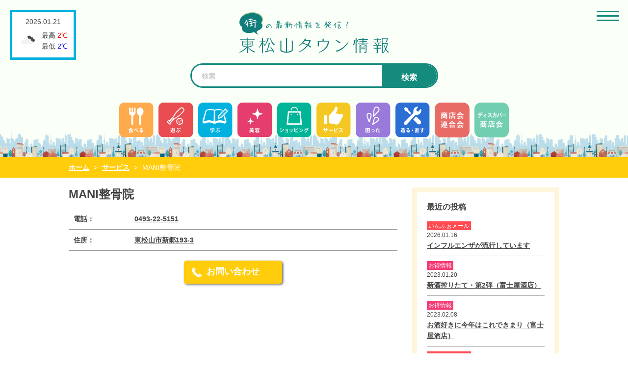

--- FILE ---
content_type: text/html; charset=UTF-8
request_url: https://town355.jp/store/5786/
body_size: 7464
content:

<!DOCTYPE html>
<html lang="ja" dir="ltr">
<head>
<meta charset="utf-8">
<meta http-equiv="X-UA-Compatible" content="IE=edge">
<!--[if IE]>
<meta http-equiv="X-UA-Compatible" content="IE=edge">
<![endif]-->
<script type="text/javascript">
var isSP = (window.navigator.userAgent.indexOf('iPhone') > 0) || (window.navigator.userAgent.indexOf('iPod') > 0) || (window.navigator.userAgent.indexOf('Android') > 0);
var isTate = (window.innerHeight > window.innerWidth);
if (isSP) {//スマホ
if (isTate){//縦向き（ポートレート時）
document.write('<meta name="viewport" content="width=device-width, initial-scale=1.0, minimum-scale=1.0, maximum-scale=1.0, user-scalable=yes">');
} else {//横向き
document.write('<meta name="viewport" content="width=767, user-scalable=yes">');
}
}else{//非スマホ
var ua = navigator.userAgent

// タブレット端末かどうか
var sp = (ua.indexOf('iPhone') > 0 || ua.indexOf('Android') > 0 && ua.indexOf('Mobile') > 0)
var tab = (!sp && (ua.indexOf('iPad') > 0 || ua.indexOf('Android') > 0))

// タブレット端末でのみ、PC向けデザインの最小幅を、viewportの最小幅に設定
if (tab) new ViewportExtra(1024);
}
</script>
		
<meta name="format-detection" content="telephone=no">
<title>
  MANI整骨院 ｜ 東松山タウン情報
</title>
<meta name="description" content="">
<meta name="keywords" content="">
<link href='https://fonts.googleapis.com/css?family=Josefin+Sans' rel='stylesheet'>
<link rel="shortcut icon" href="https://town355.jp/wp-content/themes/town/images/common/favicon.ico">
<link rel="shortcut icon" href="https://town355.jp/wp-content/themes/town/images/common/favicon.png">
<link rel="apple-touch-icon-precomposed" href="https://town355.jp/wp-content/themes/town/images/common/apple-touch-icon-precomposed.png">

<link rel="stylesheet" href="https://town355.jp/wp-content/themes/town/style.css">

<link rel="stylesheet" href="https://town355.jp/wp-content/themes/town/css/bootstrap.css">
<link rel="stylesheet" href="https://town355.jp/wp-content/themes/town/css/all.css">
<link rel="stylesheet" href="https://town355.jp/wp-content/themes/town/css/menu.css">
<link rel="stylesheet" href="https://town355.jp/wp-content/themes/town/css/author.css?1">
<link rel="stylesheet" href="https://town355.jp/wp-content/themes/town/css/revision.css?1">
<link rel="stylesheet" href="https://town355.jp/wp-content/themes/town/css/jquery.simpleTicker.css">
<link rel="stylesheet" href="https://town355.jp/wp-content/themes/town/css/freezeframe_styles.css">
<link href="https://fonts.googleapis.com/css?family=Open+Sans:400,800" rel="stylesheet">


<script src="https://ajax.googleapis.com/ajax/libs/jquery/3.3.1/jquery.min.js"></script>
<script src="https://town355.jp/wp-content/themes/town/js/fitie.js"></script>

<meta name='robots' content='max-image-preview:large' />
<link rel='dns-prefetch' href='//webfonts.xserver.jp' />
<script type="text/javascript">
window._wpemojiSettings = {"baseUrl":"https:\/\/s.w.org\/images\/core\/emoji\/14.0.0\/72x72\/","ext":".png","svgUrl":"https:\/\/s.w.org\/images\/core\/emoji\/14.0.0\/svg\/","svgExt":".svg","source":{"concatemoji":"https:\/\/town355.jp\/wp-includes\/js\/wp-emoji-release.min.js?ver=6.1.9"}};
/*! This file is auto-generated */
!function(e,a,t){var n,r,o,i=a.createElement("canvas"),p=i.getContext&&i.getContext("2d");function s(e,t){var a=String.fromCharCode,e=(p.clearRect(0,0,i.width,i.height),p.fillText(a.apply(this,e),0,0),i.toDataURL());return p.clearRect(0,0,i.width,i.height),p.fillText(a.apply(this,t),0,0),e===i.toDataURL()}function c(e){var t=a.createElement("script");t.src=e,t.defer=t.type="text/javascript",a.getElementsByTagName("head")[0].appendChild(t)}for(o=Array("flag","emoji"),t.supports={everything:!0,everythingExceptFlag:!0},r=0;r<o.length;r++)t.supports[o[r]]=function(e){if(p&&p.fillText)switch(p.textBaseline="top",p.font="600 32px Arial",e){case"flag":return s([127987,65039,8205,9895,65039],[127987,65039,8203,9895,65039])?!1:!s([55356,56826,55356,56819],[55356,56826,8203,55356,56819])&&!s([55356,57332,56128,56423,56128,56418,56128,56421,56128,56430,56128,56423,56128,56447],[55356,57332,8203,56128,56423,8203,56128,56418,8203,56128,56421,8203,56128,56430,8203,56128,56423,8203,56128,56447]);case"emoji":return!s([129777,127995,8205,129778,127999],[129777,127995,8203,129778,127999])}return!1}(o[r]),t.supports.everything=t.supports.everything&&t.supports[o[r]],"flag"!==o[r]&&(t.supports.everythingExceptFlag=t.supports.everythingExceptFlag&&t.supports[o[r]]);t.supports.everythingExceptFlag=t.supports.everythingExceptFlag&&!t.supports.flag,t.DOMReady=!1,t.readyCallback=function(){t.DOMReady=!0},t.supports.everything||(n=function(){t.readyCallback()},a.addEventListener?(a.addEventListener("DOMContentLoaded",n,!1),e.addEventListener("load",n,!1)):(e.attachEvent("onload",n),a.attachEvent("onreadystatechange",function(){"complete"===a.readyState&&t.readyCallback()})),(e=t.source||{}).concatemoji?c(e.concatemoji):e.wpemoji&&e.twemoji&&(c(e.twemoji),c(e.wpemoji)))}(window,document,window._wpemojiSettings);
</script>
<style type="text/css">
img.wp-smiley,
img.emoji {
	display: inline !important;
	border: none !important;
	box-shadow: none !important;
	height: 1em !important;
	width: 1em !important;
	margin: 0 0.07em !important;
	vertical-align: -0.1em !important;
	background: none !important;
	padding: 0 !important;
}
</style>
	<link rel='stylesheet' id='wp-block-library-css' href='https://town355.jp/wp-includes/css/dist/block-library/style.min.css?ver=6.1.9' type='text/css' media='all' />
<link rel='stylesheet' id='classic-theme-styles-css' href='https://town355.jp/wp-includes/css/classic-themes.min.css?ver=1' type='text/css' media='all' />
<style id='global-styles-inline-css' type='text/css'>
body{--wp--preset--color--black: #000000;--wp--preset--color--cyan-bluish-gray: #abb8c3;--wp--preset--color--white: #ffffff;--wp--preset--color--pale-pink: #f78da7;--wp--preset--color--vivid-red: #cf2e2e;--wp--preset--color--luminous-vivid-orange: #ff6900;--wp--preset--color--luminous-vivid-amber: #fcb900;--wp--preset--color--light-green-cyan: #7bdcb5;--wp--preset--color--vivid-green-cyan: #00d084;--wp--preset--color--pale-cyan-blue: #8ed1fc;--wp--preset--color--vivid-cyan-blue: #0693e3;--wp--preset--color--vivid-purple: #9b51e0;--wp--preset--gradient--vivid-cyan-blue-to-vivid-purple: linear-gradient(135deg,rgba(6,147,227,1) 0%,rgb(155,81,224) 100%);--wp--preset--gradient--light-green-cyan-to-vivid-green-cyan: linear-gradient(135deg,rgb(122,220,180) 0%,rgb(0,208,130) 100%);--wp--preset--gradient--luminous-vivid-amber-to-luminous-vivid-orange: linear-gradient(135deg,rgba(252,185,0,1) 0%,rgba(255,105,0,1) 100%);--wp--preset--gradient--luminous-vivid-orange-to-vivid-red: linear-gradient(135deg,rgba(255,105,0,1) 0%,rgb(207,46,46) 100%);--wp--preset--gradient--very-light-gray-to-cyan-bluish-gray: linear-gradient(135deg,rgb(238,238,238) 0%,rgb(169,184,195) 100%);--wp--preset--gradient--cool-to-warm-spectrum: linear-gradient(135deg,rgb(74,234,220) 0%,rgb(151,120,209) 20%,rgb(207,42,186) 40%,rgb(238,44,130) 60%,rgb(251,105,98) 80%,rgb(254,248,76) 100%);--wp--preset--gradient--blush-light-purple: linear-gradient(135deg,rgb(255,206,236) 0%,rgb(152,150,240) 100%);--wp--preset--gradient--blush-bordeaux: linear-gradient(135deg,rgb(254,205,165) 0%,rgb(254,45,45) 50%,rgb(107,0,62) 100%);--wp--preset--gradient--luminous-dusk: linear-gradient(135deg,rgb(255,203,112) 0%,rgb(199,81,192) 50%,rgb(65,88,208) 100%);--wp--preset--gradient--pale-ocean: linear-gradient(135deg,rgb(255,245,203) 0%,rgb(182,227,212) 50%,rgb(51,167,181) 100%);--wp--preset--gradient--electric-grass: linear-gradient(135deg,rgb(202,248,128) 0%,rgb(113,206,126) 100%);--wp--preset--gradient--midnight: linear-gradient(135deg,rgb(2,3,129) 0%,rgb(40,116,252) 100%);--wp--preset--duotone--dark-grayscale: url('#wp-duotone-dark-grayscale');--wp--preset--duotone--grayscale: url('#wp-duotone-grayscale');--wp--preset--duotone--purple-yellow: url('#wp-duotone-purple-yellow');--wp--preset--duotone--blue-red: url('#wp-duotone-blue-red');--wp--preset--duotone--midnight: url('#wp-duotone-midnight');--wp--preset--duotone--magenta-yellow: url('#wp-duotone-magenta-yellow');--wp--preset--duotone--purple-green: url('#wp-duotone-purple-green');--wp--preset--duotone--blue-orange: url('#wp-duotone-blue-orange');--wp--preset--font-size--small: 13px;--wp--preset--font-size--medium: 20px;--wp--preset--font-size--large: 36px;--wp--preset--font-size--x-large: 42px;--wp--preset--spacing--20: 0.44rem;--wp--preset--spacing--30: 0.67rem;--wp--preset--spacing--40: 1rem;--wp--preset--spacing--50: 1.5rem;--wp--preset--spacing--60: 2.25rem;--wp--preset--spacing--70: 3.38rem;--wp--preset--spacing--80: 5.06rem;}:where(.is-layout-flex){gap: 0.5em;}body .is-layout-flow > .alignleft{float: left;margin-inline-start: 0;margin-inline-end: 2em;}body .is-layout-flow > .alignright{float: right;margin-inline-start: 2em;margin-inline-end: 0;}body .is-layout-flow > .aligncenter{margin-left: auto !important;margin-right: auto !important;}body .is-layout-constrained > .alignleft{float: left;margin-inline-start: 0;margin-inline-end: 2em;}body .is-layout-constrained > .alignright{float: right;margin-inline-start: 2em;margin-inline-end: 0;}body .is-layout-constrained > .aligncenter{margin-left: auto !important;margin-right: auto !important;}body .is-layout-constrained > :where(:not(.alignleft):not(.alignright):not(.alignfull)){max-width: var(--wp--style--global--content-size);margin-left: auto !important;margin-right: auto !important;}body .is-layout-constrained > .alignwide{max-width: var(--wp--style--global--wide-size);}body .is-layout-flex{display: flex;}body .is-layout-flex{flex-wrap: wrap;align-items: center;}body .is-layout-flex > *{margin: 0;}:where(.wp-block-columns.is-layout-flex){gap: 2em;}.has-black-color{color: var(--wp--preset--color--black) !important;}.has-cyan-bluish-gray-color{color: var(--wp--preset--color--cyan-bluish-gray) !important;}.has-white-color{color: var(--wp--preset--color--white) !important;}.has-pale-pink-color{color: var(--wp--preset--color--pale-pink) !important;}.has-vivid-red-color{color: var(--wp--preset--color--vivid-red) !important;}.has-luminous-vivid-orange-color{color: var(--wp--preset--color--luminous-vivid-orange) !important;}.has-luminous-vivid-amber-color{color: var(--wp--preset--color--luminous-vivid-amber) !important;}.has-light-green-cyan-color{color: var(--wp--preset--color--light-green-cyan) !important;}.has-vivid-green-cyan-color{color: var(--wp--preset--color--vivid-green-cyan) !important;}.has-pale-cyan-blue-color{color: var(--wp--preset--color--pale-cyan-blue) !important;}.has-vivid-cyan-blue-color{color: var(--wp--preset--color--vivid-cyan-blue) !important;}.has-vivid-purple-color{color: var(--wp--preset--color--vivid-purple) !important;}.has-black-background-color{background-color: var(--wp--preset--color--black) !important;}.has-cyan-bluish-gray-background-color{background-color: var(--wp--preset--color--cyan-bluish-gray) !important;}.has-white-background-color{background-color: var(--wp--preset--color--white) !important;}.has-pale-pink-background-color{background-color: var(--wp--preset--color--pale-pink) !important;}.has-vivid-red-background-color{background-color: var(--wp--preset--color--vivid-red) !important;}.has-luminous-vivid-orange-background-color{background-color: var(--wp--preset--color--luminous-vivid-orange) !important;}.has-luminous-vivid-amber-background-color{background-color: var(--wp--preset--color--luminous-vivid-amber) !important;}.has-light-green-cyan-background-color{background-color: var(--wp--preset--color--light-green-cyan) !important;}.has-vivid-green-cyan-background-color{background-color: var(--wp--preset--color--vivid-green-cyan) !important;}.has-pale-cyan-blue-background-color{background-color: var(--wp--preset--color--pale-cyan-blue) !important;}.has-vivid-cyan-blue-background-color{background-color: var(--wp--preset--color--vivid-cyan-blue) !important;}.has-vivid-purple-background-color{background-color: var(--wp--preset--color--vivid-purple) !important;}.has-black-border-color{border-color: var(--wp--preset--color--black) !important;}.has-cyan-bluish-gray-border-color{border-color: var(--wp--preset--color--cyan-bluish-gray) !important;}.has-white-border-color{border-color: var(--wp--preset--color--white) !important;}.has-pale-pink-border-color{border-color: var(--wp--preset--color--pale-pink) !important;}.has-vivid-red-border-color{border-color: var(--wp--preset--color--vivid-red) !important;}.has-luminous-vivid-orange-border-color{border-color: var(--wp--preset--color--luminous-vivid-orange) !important;}.has-luminous-vivid-amber-border-color{border-color: var(--wp--preset--color--luminous-vivid-amber) !important;}.has-light-green-cyan-border-color{border-color: var(--wp--preset--color--light-green-cyan) !important;}.has-vivid-green-cyan-border-color{border-color: var(--wp--preset--color--vivid-green-cyan) !important;}.has-pale-cyan-blue-border-color{border-color: var(--wp--preset--color--pale-cyan-blue) !important;}.has-vivid-cyan-blue-border-color{border-color: var(--wp--preset--color--vivid-cyan-blue) !important;}.has-vivid-purple-border-color{border-color: var(--wp--preset--color--vivid-purple) !important;}.has-vivid-cyan-blue-to-vivid-purple-gradient-background{background: var(--wp--preset--gradient--vivid-cyan-blue-to-vivid-purple) !important;}.has-light-green-cyan-to-vivid-green-cyan-gradient-background{background: var(--wp--preset--gradient--light-green-cyan-to-vivid-green-cyan) !important;}.has-luminous-vivid-amber-to-luminous-vivid-orange-gradient-background{background: var(--wp--preset--gradient--luminous-vivid-amber-to-luminous-vivid-orange) !important;}.has-luminous-vivid-orange-to-vivid-red-gradient-background{background: var(--wp--preset--gradient--luminous-vivid-orange-to-vivid-red) !important;}.has-very-light-gray-to-cyan-bluish-gray-gradient-background{background: var(--wp--preset--gradient--very-light-gray-to-cyan-bluish-gray) !important;}.has-cool-to-warm-spectrum-gradient-background{background: var(--wp--preset--gradient--cool-to-warm-spectrum) !important;}.has-blush-light-purple-gradient-background{background: var(--wp--preset--gradient--blush-light-purple) !important;}.has-blush-bordeaux-gradient-background{background: var(--wp--preset--gradient--blush-bordeaux) !important;}.has-luminous-dusk-gradient-background{background: var(--wp--preset--gradient--luminous-dusk) !important;}.has-pale-ocean-gradient-background{background: var(--wp--preset--gradient--pale-ocean) !important;}.has-electric-grass-gradient-background{background: var(--wp--preset--gradient--electric-grass) !important;}.has-midnight-gradient-background{background: var(--wp--preset--gradient--midnight) !important;}.has-small-font-size{font-size: var(--wp--preset--font-size--small) !important;}.has-medium-font-size{font-size: var(--wp--preset--font-size--medium) !important;}.has-large-font-size{font-size: var(--wp--preset--font-size--large) !important;}.has-x-large-font-size{font-size: var(--wp--preset--font-size--x-large) !important;}
.wp-block-navigation a:where(:not(.wp-element-button)){color: inherit;}
:where(.wp-block-columns.is-layout-flex){gap: 2em;}
.wp-block-pullquote{font-size: 1.5em;line-height: 1.6;}
</style>
<link rel='stylesheet' id='contact-form-7-css' href='https://town355.jp/wp-content/plugins/contact-form-7/includes/css/styles.css?ver=5.7.7' type='text/css' media='all' />
<link rel='stylesheet' id='wp-pagenavi-css' href='https://town355.jp/wp-content/plugins/wp-pagenavi/pagenavi-css.css?ver=2.70' type='text/css' media='all' />
<link rel='stylesheet' id='jquery-ui-smoothness-css' href='https://town355.jp/wp-content/plugins/contact-form-7/includes/js/jquery-ui/themes/smoothness/jquery-ui.min.css?ver=1.12.1' type='text/css' media='screen' />
<script type='text/javascript' src='https://town355.jp/wp-includes/js/jquery/jquery.min.js?ver=3.6.1' id='jquery-core-js'></script>
<script type='text/javascript' src='https://town355.jp/wp-includes/js/jquery/jquery-migrate.min.js?ver=3.3.2' id='jquery-migrate-js'></script>
<script type='text/javascript' src='//webfonts.xserver.jp/js/xserver.js?ver=1.2.4' id='typesquare_std-js'></script>
<link rel="https://api.w.org/" href="https://town355.jp/wp-json/" /><link rel="EditURI" type="application/rsd+xml" title="RSD" href="https://town355.jp/xmlrpc.php?rsd" />
<link rel="wlwmanifest" type="application/wlwmanifest+xml" href="https://town355.jp/wp-includes/wlwmanifest.xml" />
<meta name="generator" content="WordPress 6.1.9" />
<link rel="canonical" href="https://town355.jp/store/5786/" />
<link rel='shortlink' href='https://town355.jp/?p=5786' />
<link rel="alternate" type="application/json+oembed" href="https://town355.jp/wp-json/oembed/1.0/embed?url=https%3A%2F%2Ftown355.jp%2Fstore%2F5786%2F" />
<link rel="alternate" type="text/xml+oembed" href="https://town355.jp/wp-json/oembed/1.0/embed?url=https%3A%2F%2Ftown355.jp%2Fstore%2F5786%2F&#038;format=xml" />
   <script type="text/javascript">
   var _gaq = _gaq || [];
   _gaq.push(['_setAccount', 'G-W6WR6TBVMC']);
   _gaq.push(['_trackPageview']);
   (function() {
   var ga = document.createElement('script'); ga.type = 'text/javascript'; ga.async = true;
   ga.src = ('https:' == document.location.protocol ? 'https://ssl' : 'http://www') + '.google-analytics.com/ga.js';
   var s = document.getElementsByTagName('script')[0]; s.parentNode.insertBefore(ga, s);
   })();
   </script>
<script src="https://www.google.com/recaptcha/api.js" async defer></script>
	<!-- Google tag (gtag.js) -->
<script async src="https://www.googletagmanager.com/gtag/js?id=G-W6WR6TBVMC"></script>
<script>
  window.dataLayer = window.dataLayer || [];
  function gtag(){dataLayer.push(arguments);}
  gtag('js', new Date());

  gtag('config', 'G-W6WR6TBVMC');
</script>
</head>
	<body id="store" class="single">

	

	<header>
		<div class="sp-div">
			<h1><a href="https://town355.jp"><img src="https://town355.jp/wp-content/themes/town/images/common/logo.svg" alt="東松山タウン情報" width="305"></a></h1>

		<div class="foot-menu sp" style="margin: 5rem 0;">
			<ul>
				<li class="image"><a href="https://town355.jp/store?key=食べる">食べる</a></li>
				<li class="image"><a href="https://town355.jp/store?key=遊ぶ">遊ぶ</a></li>
				<li class="image"><a href="https://town355.jp/store?key=学ぶ">学ぶ</a></li>
				<li class="image"><a href="https://town355.jp/store?key=美容">美容</a></li>
				<li class="image"><a href="https://town355.jp/store?key=ショッピング">ショッピング</a></li>
				<li class="image"><a href="https://town355.jp/store?key=サービス">サービス</a></li>
				<li class="image"><a href="https://town355.jp/store?key=困った">困った</a></li>
				<li class="image"><a href="https://town355.jp/store?key=造る・直す">造る・直す</a></li>
				<li class="image" style="background-color: #e96b66;"><a href="https://town355.jp/store?key=造る・直す">商店会連合会</a></li>
				<li class="image" style="background-color: #00B497;"><a href="https://town355.jp/store?key=造る・直す">ディスカバー商店会</a></li>
			</ul>
		</div>
			
					<div class="search_box">
				<div class="search_container" id="search">
				
<form method="get" action="https://town355.jp/">
	<input type="text" placeholder="検索" value="" name="s" />
	<input type="hidden" name="mode" value="safse" /><input type="hidden" name="sort" value="post_date,desc" />	<button type="submit" class="search-submit">検索</button>
</form>
				</div>
	  		</div>
		</div>

		<div class="pc">
			<ul class="head-menu">
				<li class="image"><a href="https://town355.jp/store?key=食べる"><img src="https://town355.jp/wp-content/themes/town/images/aicon/aicon1.svg" alt="" width="95" height="95"></a></li>
				<li class="image"><a href="https://town355.jp/store?key=遊ぶ"><img src="https://town355.jp/wp-content/themes/town/images/aicon/aicon2.svg" alt="" width="95" height="95"></a></li>
				<li class="image"><a href="https://town355.jp/store?key=学ぶ"><img src="https://town355.jp/wp-content/themes/town/images/aicon/aicon3.svg" alt="" width="95" height="95"></a></li>
				<li class="image"><a href="https://town355.jp/store?key=美容"><img src="https://town355.jp/wp-content/themes/town/images/aicon/aicon4.svg" alt="" width="95" height="95"></a></li>
				<li class="image"><a href="https://town355.jp/store?key=ショッピング"><img src="https://town355.jp/wp-content/themes/town/images/aicon/aicon5.svg" alt="" width="95" height="95"></a></li>
				<li class="image"><a href="https://town355.jp/store?key=サービス"><img src="https://town355.jp/wp-content/themes/town/images/aicon/aicon6.svg" alt="" width="95" height="95"></a></li>
				<li class="image"><a href="https://town355.jp/store?key=困った"><img src="https://town355.jp/wp-content/themes/town/images/aicon/aicon7.svg" alt="" width="95" height="95"></a></li>
				<li class="image"><a href="https://town355.jp/store?key=造る・直す"><img src="https://town355.jp/wp-content/themes/town/images/aicon/aicon8.svg" alt="" width="95" height="95"></a></li>
				<li class="image"><a href="https://town355.jp/shishokai"><img src="https://town355.jp/wp-content/themes/town/images/aicon/aicon9.webp" alt="" width="95" height="95" style="border-radius:13px"></a></li>
				<li class="image"><a href="https://town355.jp/discover2022"><img src="https://town355.jp/wp-content/themes/town/images/aicon/aicon10.webp" alt="" width="95" height="95" style="border-radius:13px"></a></li>
			</ul>
		</div>

											
										  					  		

																		 
						 
																			</div>
						
  		
  		
  		  		<div class="weather-box">
  			<p class="data">2026.01.21</p>
  			<div class="child">
	  			<p class="image"><img src="https://town355.jp/wp-content/themes/town/images/top/04d@2x.png" alt="" width="40" height="" /></p>
	  			<ul>
		  			<li>最高 <span class="hot">2℃</span></li>
		  			<li>最低 <span class="cold">2℃</span></li>
	  			</ul>
	  			
  			</div>
  		</div>
  		
	</header>
	
	<div class="sp_menu_wrap">

		<p class="menu_btn_wrap">
			<span class="menu_btn" date-tgt="over_menu_wrap">
				<span class="menu-trigger">
					<span></span>
					<span></span>
					<span></span>
				</span>	
			</span>
		</p>
	</div>
			
<div class="service">

	<div class="bread-nav">
		<ul>
			<li><a href="https://town355.jp">ホーム</a></li>
			<li> > </li>
			<li><a href="https://town355.jp/store?key=サービス">サービス</a></li>
			<li> > </li>
			<li>MANI整骨院</li>
		</ul>
	</div>
	
	
	<div class="main-container">
		<div class="store-detail">
		<h2>MANI整骨院</h2>
		<div class="detail">
								<dl>
								<dt>電話：</dt><dd><a href="tel:0493-22-5151">0493-22-5151</a>
				
				</dd>				<dt>住所：</dt><dd><a href="https://www.google.com/maps?q=東松山市新郷193-3" target="_blank">東松山市新郷193-3</a></dd>																																																																								
												
				
			</dl>
			
			
			
			
						
							<a href="tel:0493-22-5151" class="btn">お問い合わせ</a>
						
		</div>
		
		

				
	</div>
	
	
		<div class="sub-container">
			
				 
									
									
				 
				
			
	
		
			
		
		
		
		
		
		
		
			
		
		
		
		
		
		
		
		
		
		
		
		
	
		
		
		
	
		
		
		
	
		
		
		
	
		
		
		
	
		
		
		
	
		
		
		
	
		
		
		
	
		
		
		
	
		
		
		
	
		
			
	
		
		
			
	
		
		
		
		
		
		
		
		
		
		
		
		
		
		
		
		
		
		
		
		
			
	
		
		
		
		
		
		
		
		
		
		
		
		
		
		
		
		
		
		
		
		
			
	
	
	
	
			<div class="news">
			<h3>最近の投稿</h3>
			<dl>
			 	<dt><div><span class='cat info'>いんふぉメール</span></div> <span class='data'>2026.01.16</span></dt><dd><a href='https://town355.jp/info/10075/'>インフルエンザが流行しています</a></dd><dt><div><span class='cat tenpo'>お得情報</span></div> <span class='data'>2023.01.20</span></dt><dd><a href='https://town355.jp/store/3255'>新酒搾りたて・第2弾（富士屋酒店）</a></dd><dt><div><span class='cat tenpo'>お得情報</span></div> <span class='data'>2023.02.08</span></dt><dd><a href='https://town355.jp/store/3255'>お酒好きに今年はこれできまり（富士屋酒店）</a></dd><dt><div><span class='cat info'>いんふぉメール</span></div> <span class='data'>2026.01.09</span></dt><dd><a href='https://town355.jp/info/10068/'>高齢者等家庭ごみ戸別収集のご案内</a></dd><dt><div><span class='cat gyousei'>行政情報</span></div> <span class='data'>2020.04.07</span></dt><dd><a href='https://town355.jp/executive/3711/'>新型コロナウイルス感染症で影響を受ける事業者の皆様へ</a></dd>
			 </dl>
		</div>
		</div>
		
		</div>
		
	</div>

			
	
		  
	     
	     
	   </div>
	   
	    
	   <div class="foot-menu sp">
		   <ul>
			   <li class="image"><a href="https://town355.jp/store?key=食べる">食べる</a></li>
			   <li class="image"><a href="https://town355.jp/store?key=遊ぶ">遊ぶ</a></li>
			   <li class="image"><a href="https://town355.jp/store?key=学ぶ">学ぶ</a></li>
			   <li class="image"><a href="https://town355.jp/store?key=美容">美容</a></li>
			   <li class="image"><a href="https://town355.jp/store?key=ショッピング">ショッピング</a></li>
			   <li class="image"><a href="https://town355.jp/store?key=サービス">サービス</a></li>
			   <li class="image"><a href="https://town355.jp/store?key=困った">困った</a></li>
			   <li class="image"><a href="https://town355.jp/store?key=造る・直す">造る・直す</a></li>
		   </ul>
		   
		   
		   
		</div>
		
		 <div class="foot-search sp">
		 	<h3>よく検索されるキーワード</h3>
		  <ul>
					 					
										
										
										
										
										
										
										
										
										
										
										
										
										
										
										
										
										
										
										
										
										
										
										
										
										
										
										
										
										
										
										
										
										
										
										
										
										
										
										
										
										
										
										
										
										
										
										
										
										
										
										
										
										
										
										
										
										
										
										
										
										
										
										
										
										
										
										
										
										
										
										
										
										
										
										
										
										
										
										
										
										
										
										
										
										
										
										
										
										
										
										
										
										
										
										
										
										
										
										
															
					
					 <li><a href='https://town355.jp/?s=ピアノ教室&mode=safse&sort=post_date%2Cdesc'>ピアノ教室</a></li><li><a href='https://town355.jp/?s=税務&mode=safse&sort=post_date%2Cdesc'>税務</a></li><li><a href='https://town355.jp/?s=不動産&mode=safse&sort=post_date%2Cdesc'>不動産</a></li><li><a href='https://town355.jp/?s=キッチン&mode=safse&sort=post_date%2Cdesc'>キッチン</a></li><li><a href='https://town355.jp/?s=カーテン&mode=safse&sort=post_date%2Cdesc'>カーテン</a></li>
		   </ul>
		</div>
		<footer>
		   <h6><img src="https://town355.jp/wp-content/themes/town/images/common/logo.svg"alt="東松山タウン情報" width="305"></h6>
		   <a href="https://town355.jp/contact" class="btn-gradient-radius">お問い合わせ</a>
	   </footer>
	   <address>Copyright ©  東松山タウン情報 All Rights Reserved.</address>
		<div class="over_menu">
			<div class="over_menu_wrap">
				<div class="over_close_wrap">
					<div class="over_close">
						<span></span>
						<span></span>
						<span></span>
					</div>
				</div>
				<div class="over_cihld">
					<ul>
						<li><a href="https://town355.jp/">ホーム</a></li>
						<li><a href="https://town355.jp/category/shimin">市民情報</a></li>
						<li><a href="https://town355.jp/menber">店舗からのお得な情報</a></li>
						<li><a href="https://town355.jp/event">テイクアウト他情報</a></li><!-- イベント -->
						<li><a href="https://town355.jp/executive">行政情報</a></li>
						<li><a href="https://town355.jp/info">いんふぉメール</a></li>
						<li><a href="https://town355.jp/privacy-policy">プライバシーポリシー</a></li>
						<li><a href="https://town355.jp/contact">お問い合わせ</a></li>
					</ul>
					<h3>店舗カテゴリ▽</h3>
					<ul class="half">
						<li><a href="https://town355.jp/store?key=食べる">食べる</a></li>
						<li><a href="https://town355.jp/store?key=遊ぶ">遊ぶ</a></li>
						<li><a href="https://town355.jp/store?key=学ぶ">学ぶ</a></li>
						<li><a href="https://town355.jp/store?key=美容">美容</a></li>
						<li><a href="https://town355.jp/store?key=ショッピング">ショッピング</a></li>
						<li><a href="https://town355.jp/store?key=サービス">サービス</a></li>
						<li><a href="https://town355.jp/store?key=困った">困った</a></li>
						<li><a href="https://town355.jp/store?key=造る・直す">造る・直す</a></li>
					</ul>
				</div>
			</div>
		</div><!-- javascript -->
		<script>
		$.getJSON
		   ("https://api.darksky.net/forecast/60f9ef33fb04ab2ce017854aade8e71f/36.0658,139.5221?units=si&lang=ja&exclude=alerts,flags",
		   function(data){
		   console.dir(data);
		   });
		</script>
		<script type="text/javascript" src="https://town355.jp/wp-content/themes/town/js/bootstrap.bundle.js"></script>
		<script type="text/javascript" src="https://town355.jp/wp-content/themes/town/js/common.js"></script>
		<script type="text/javascript" src="https://town355.jp/wp-content/themes/town/js/jquery.simpleTicker.js"></script>
		</body>
</html>

--- FILE ---
content_type: text/css
request_url: https://town355.jp/wp-content/themes/town/css/menu.css
body_size: 810
content:
.over_menu {
display: none;
}

.menu_btn_wrap{
float: right;
width: 52px;
position: absolute;
top: 12px;
right: 20px;
padding: 5px;
height: 52px;
text-align: center;
}

.menu_btn_wrap .menu_btn {
box-sizing: border-box;
-webkit-box-sizing: border-box;
-moz-box-sizing: border-box;
-ms-box-sizing: border-box;
-o-box-sizing: border-box;
width: 52px;
position: absolute;
z-index: 6;
top:10px;
left:6px;
}

.menu_btn_wrap .menu-trigger,
.menu_btn_wrap .menu-trigger span {
display: inline-block;
margin-right: 3px;
transition: all .4s;
box-sizing: border-box;
}

.menu_btn_wrap .menu-trigger span {
position: absolute;
left: 0;
width: 100%;
height: 3px;
border-radius: 4px;
background-color: #158B7E;
}

.menu_btn_wrap .menu-trigger {
text-align: center;
position: relative;
width: 46px;
height: 21px;
}

.menu_btn_wrap .menu-trigger span:nth-of-type(1) {
top: 0;
}

.menu_btn_wrap .menu-trigger span:nth-of-type(2) {
top: 9px;
}

.menu_btn_wrap .menu-trigger span:nth-of-type(3) {
bottom: 0;
}

.menu_btn_wrap .text {
position: relative;
bottom: 0;
display: block;
text-align: center;
font-size: 12px;
line-height: 1;
font-weight: 700;
color: #158B7E;
}

.over_menu {
display: none;
position: fixed;
z-index: 2000;
width: 100%;
height: 100%;
top: 0;
left: 0;
background-color: rgba(0, 0, 0, 0.9);

}

.over_menu .over_menu_wrap {
position: relative;
width: auto;
height: auto;
z-index: 2001;
}

.over_menu .over_close_wrap {
position: fixed;
width: 52px;
height: 52px;
top: 20px;
right: 20px;
}

.over_menu .over_close {
-webkit-tap-highlight-color: transparent;
position: absolute;
top: 2px;
right: 10px;
width: 25px;
height: 42px;
}

.over_menu .over_close span {
display: inline-block;
transition: all .4s;
box-sizing: border-box;
background: #158B7E;
}

.over_menu .over_close span {
position: absolute;
left: 0;
width: 100%;
height: 2px;

border-radius: 4px;
}

.over_menu .over_close span:nth-of-type(1) {
top: 0;
}

.over_menu .over_close span:nth-of-type(2) {
top: 10px;
}

.over_menu .over_close span:nth-of-type(3) {
bottom: 0;
}

.over_menu .over_close span:nth-of-type(1) {
-webkit-transform: translateY(20px) rotate(-45deg);
transform: translateY(20px) rotate(-45deg);
}

.over_menu .over_close span:nth-of-type(2) {
opacity: 0;
}
/* line 508, ../sass/_common.scss */
.over_menu .over_close span:nth-of-type(3) {
-webkit-transform: translateY(-20px) rotate(45deg);
transform: translateY(-20px) rotate(45deg);
}
/* line 514, ../sass/_common.scss */
.over_menu .over_cihld {
position: fixed;
top: 65px;
display: block;
width: 100%;
z-index: 2000;
}
/* line 519, ../sass/_common.scss */
.over_menu .over_cihld ul {
text-align: left;
}
/* line 522, ../sass/_common.scss */
.over_menu .over_cihld li {
box-sizing: border-box;
-webkit-box-sizing: border-box;
-moz-box-sizing: border-box;
-ms-box-sizing: border-box;
-o-box-sizing: border-box;
margin-bottom: 15px;
padding: 0 20px;
font-size: 14px;
font-size: 1.4rem;
}
/* line 527, ../sass/_common.scss */
.over_menu .over_cihld li a {
box-sizing: border-box;
-webkit-box-sizing: border-box;
-moz-box-sizing: border-box;
-ms-box-sizing: border-box;
-o-box-sizing: border-box;
position: relative;
display: block;
width: 100%;
padding-left: 10px;
padding-bottom: 15px;
border-bottom: 1px solid #ccc;
text-decoration: none;
color: #fff !important;
}
/* line 537, ../sass/_common.scss */
.over_menu .over_cihld li a:after {
position: absolute;
display: block;
content: "";
width: 8px;
height: 8px;
border-top: 2px solid #fff;
border-right: 2px solid #fff;
-webkit-transform: rotate(45deg);
transform: rotate(45deg);
top: 25%;
right: 10px;
}

@media only screen and (max-width: 767px){.menu_btn_wrap{display: block;}}

--- FILE ---
content_type: text/css
request_url: https://town355.jp/wp-content/themes/town/css/author.css?1
body_size: 568
content:
.top-discover__btn {
  color: #fff!important;
  display: block;
  width: fit-content;
  max-width: 100%;
  font-size: 1.75rem;
  text-align: center;
  margin: 0 auto 6rem;
  padding: 7px 7rem;
}

@media screen and (max-width: 767px) {
  .top-discover__btn {
    margin: 0 auto 3rem;
  }
}

.assoc__title {
  color: #fff;
  font-size: 20px;
  font-weight: 700;
  margin: 0!important;
  padding: 20px;
}

#author {
  padding-bottom: 5rem;
}

#author .bread-nav {
  width: auto;
  background: #00B497;
  padding: 0 10px;
}

#author .bread-nav.shishokai {
  background: #e96b66;
}

#author .bread-nav ul {
  padding: 10px 0;
  width: 1000px;
  max-width: 100%;
  margin: 0 auto;
}

#author .bread-nav ul li {
  display: inline-block;
  color: #fff;
  line-height: 1;
  padding-right: 5px;
}

#author .bread-nav ul li a {
  color: #fff !important;
  line-height: 1;
}

#author .main-container {
  padding: 50px 1rem 0;
  width: 1000px;
  max-width: 100%;
  margin: 0 auto;
}

#author h2 {
  font-size: 24px;
  font-weight: 700;
  margin-bottom: 15px;
}

.author__image {
  width: 100%;
  max-height: 80vh;
  object-fit: cover;
}

.author__movie {
  position: relative;
  width: 100%;
  padding-top: 56.25%;
  margin-top: 3rem;
}

.author__movie__wrap {
  width: 100%;
  max-width: 800px;
  margin: auto;
}

.author__movie iframe {
  position: absolute;
  top: 0;
  width: 100%;
  height: 100%;
}

.author__text {
  margin: 3rem 0 3rem;
}

.author__list__heading {
  margin-top: 5rem;
  margin-bottom: 2rem;
}

.author__list {
  margin-bottom: 5rem;
  padding: 0 1rem;
}

.author__list__item {
  width: calc(100% / 3);
  padding: 0 2rem;
}

.author__list__item .box {
  box-shadow: 6px 6px #00B497;
}

.sp-only {
  display: none;
}

@media screen and (max-width: 767px) {
  .author__list__item {
    width: calc(100% / 2);
    padding: 0 1rem;
  }

  .sp-only {
    display: initial;
  }
}

--- FILE ---
content_type: text/css
request_url: https://town355.jp/wp-content/themes/town/css/freezeframe_styles.css
body_size: 4859
content:
.ff-container {
  display: inline-block;
  position: relative; }
  .ff-container.ff-loading-icon {
    background: url("[data-uri]") center center no-repeat; }
  .ff-container .ff-image {
    z-index: 0;
    vertical-align: top;
    opacity: 0; }
    .ff-container .ff-image.ff-image-ready {
      opacity: 1; }
  .ff-container .ff-canvas {
    display: inline-block;
    position: absolute;
    top: 0;
    left: 0;
    pointer-events: none;
    z-index: 1;
    vertical-align: top;
    opacity: 0; }
    .ff-container .ff-canvas.ff-responsive {
      width: 100%; }
    .ff-container .ff-canvas.ff-canvas-ready {
      transition: opacity 300ms;
      opacity: 1; }
      .ff-container .ff-canvas.ff-canvas-ready + .ff-image.ff-image-ready {
        transition: opacity 300ms;
        transition-delay: 170ms;
        opacity: 0; }
    .ff-container .ff-canvas.ff-canvas-active {
      transition: none;
      opacity: 0; }
      .ff-container .ff-canvas.ff-canvas-active + .ff-image.ff-image-ready {
        opacity: 1; }
  .ff-container.ff-responsive {
    width: 100%; }
    .ff-container.ff-responsive .ff-image {
      width: 100%; }
    .ff-container.ff-responsive .ff-canvas-ready {
      width: 100%; }
  .ff-container .ff-overlay {
    background-image: url("[data-uri]");
    background-repeat: no-repeat;
    max-width: 94px;
    max-height: 94px;
    position: absolute;
    left: 0%;
    right: 0%;
    top: 0%;
    bottom: 0%;
    margin: auto;
    background-size: contain;
    background-position: center;
    pointer-events: none;
    z-index: 100; }
    .ff-container .ff-overlay.ff-overlay-active {
      display: none; }


--- FILE ---
content_type: image/svg+xml
request_url: https://town355.jp/wp-content/themes/town/images/aicon/aicon6.svg
body_size: 973
content:
<?xml version="1.0" encoding="utf-8"?>
<!-- Generator: Adobe Illustrator 23.0.6, SVG Export Plug-In . SVG Version: 6.00 Build 0)  -->
<svg version="1.1" id="レイヤー_1" xmlns="http://www.w3.org/2000/svg" xmlns:xlink="http://www.w3.org/1999/xlink" x="0px"
	 y="0px" viewBox="0 0 96.9 96.9" style="enable-background:new 0 0 96.9 96.9;" xml:space="preserve">
<style type="text/css">
	.st0{fill:#F5C723;}
	.st1{fill:#FFFFFF;}
</style>
<path class="st0" d="M82.9,96.9H14c-7.7,0-14-6.3-14-14V14C0,6.3,6.3,0,14,0h68.9c7.7,0,14,6.3,14,14v68.9
	C96.9,90.6,90.6,96.9,82.9,96.9"/>
<g>
	<path class="st1" d="M31.8,75.9h-2.6v0.6c0,2.9-1,5.5-4.4,7.1c-0.3-0.4-0.9-0.9-1.3-1.2c3.2-1.4,3.9-3.6,3.9-5.9v-0.6h-3.6v3.2
		h-1.8v-3.2h-2.4v-1.7h2.4v-2.8l2.2,0.1c0,0.1-0.2,0.3-0.4,0.3v2.3h3.6v-3l2.2,0.1c0,0.2-0.2,0.3-0.4,0.3v2.5h2.6V75.9z"/>
	<path class="st1" d="M34.6,76.3h11.7v1.8H35.2c-0.1,0.1-0.3,0.2-0.5,0.3L34.6,76.3z"/>
	<path class="st1" d="M56.9,81.4c0.7,0,2.3-0.1,3.1-0.3c0,0.6,0,1.2,0.1,1.8c-0.8,0.1-2.3,0.2-3,0.2h-3.2c-2.5,0-3.6-1-3.6-3.2v-8.1
		l2.2,0.1c0,0.2-0.1,0.3-0.4,0.3v4.2c1.8-0.6,4.5-1.7,6.1-2.6l1.2,1.7c-0.1,0-0.1,0-0.2,0s-0.2,0-0.2,0c-1.3,0.7-4.4,1.9-6.8,2.5
		v1.9c0,1.2,0.5,1.6,1.8,1.6H56.9z M58.3,71.2c0.6,0.5,1.2,1.4,1.6,1.9l-0.8,0.6c-0.3-0.5-1-1.5-1.5-2L58.3,71.2z M60.3,70.5
		c0.6,0.5,1.3,1.4,1.6,1.9L61,73c-0.3-0.5-1.1-1.4-1.5-1.9L60.3,70.5z"/>
	<path class="st1" d="M73.9,72.8c0,0.1-0.1,0.2-0.3,0.2c-0.8,1.8-1.5,3.1-2.6,4.6c1.4,1.1,3.4,3,4.7,4.3l-1.6,1.4
		c-1.1-1.3-3.1-3.3-4.3-4.3c-1.3,1.5-3.1,3.2-5,4.3c-0.3-0.4-0.9-1-1.3-1.3c3.5-1.9,6.3-5.3,7.6-8.2h-6.3v-1.7h7.3l0.3-0.1
		L73.9,72.8z"/>
</g>
<path class="st1" d="M73.6,32.7C71.5,32.4,61,31.1,59.1,31c-1.4-0.1-5.2-0.7-2.8-3.8c4.8-7.8,3.8-11.8,2.2-14.3
	c-1.3-2.1-5.4-2.8-6.3,2.3c-0.9,5.1-3.9,7.3-5.6,9.3c-3.5,4.1-10.9,12.4-10.9,12.4v20.6c0,0,16,3.4,20,3.8c3.6,0.4,6.6-1.2,8.3-3.2
	c2-2.4,7.8-14.4,8.9-17C76.8,37.4,75.6,33,73.6,32.7"/>
<rect x="21.4" y="35.7" class="st1" width="9" height="24.8"/>
</svg>


--- FILE ---
content_type: image/svg+xml
request_url: https://town355.jp/wp-content/themes/town/images/aicon/aic-sp4.svg
body_size: 646
content:
<?xml version="1.0" encoding="utf-8"?>
<!-- Generator: Adobe Illustrator 23.0.6, SVG Export Plug-In . SVG Version: 6.00 Build 0)  -->
<svg version="1.1" id="レイヤー_1" xmlns="http://www.w3.org/2000/svg" xmlns:xlink="http://www.w3.org/1999/xlink" x="0px"
	 y="0px" viewBox="0 0 42.3 43.7" style="enable-background:new 0 0 42.3 43.7;" width="185" height="190" xml:space="preserve">
<style type="text/css">
	.st0{fill:#FFFFFF;}
</style>
<g>
	<path class="st0" d="M41.5,13.3l-6.5-1.7c-2.1-0.6-3.8-2.2-4.4-4.4L29,0.8C28.9,0.3,28.5,0,28,0c-0.5,0-0.9,0.3-1,0.8l-1.7,6.5
		c-0.6,2.1-2.2,3.8-4.4,4.4l-6.5,1.7c-0.4,0.1-0.8,0.5-0.8,1c0,0.5,0.3,0.9,0.8,1l6.5,1.7c2.1,0.6,3.8,2.2,4.4,4.4l1.7,6.5
		c0.1,0.4,0.5,0.8,1,0.8c0.5,0,0.9-0.3,1-0.8l1.7-6.5c0.6-2.1,2.2-3.8,4.4-4.4l6.5-1.7c0.4-0.1,0.8-0.5,0.8-1
		C42.3,13.8,42,13.4,41.5,13.3"/>
	<path class="st0" d="M17,34.4l-3.9-1c-1.3-0.3-2.3-1.4-2.7-2.7l-1-3.9c-0.1-0.3-0.3-0.5-0.6-0.5c-0.3,0-0.5,0.2-0.6,0.5l-1,3.9
		C6.7,32,5.7,33,4.4,33.4l-3.9,1C0.2,34.5,0,34.7,0,35c0,0.3,0.2,0.5,0.5,0.6l3.9,1C5.7,37,6.7,38,7.1,39.3l1,3.9
		c0.1,0.3,0.3,0.5,0.6,0.5c0.3,0,0.5-0.2,0.6-0.5l1-3.9c0.3-1.3,1.4-2.3,2.7-2.7l3.9-1c0.3-0.1,0.5-0.3,0.5-0.6
		C17.4,34.7,17.2,34.5,17,34.4"/>
</g>
</svg>


--- FILE ---
content_type: image/svg+xml
request_url: https://town355.jp/wp-content/themes/town/images/aicon/aic-sp5.svg
body_size: 573
content:
<?xml version="1.0" encoding="utf-8"?>
<!-- Generator: Adobe Illustrator 23.0.6, SVG Export Plug-In . SVG Version: 6.00 Build 0)  -->
<svg version="1.1" id="レイヤー_1" xmlns="http://www.w3.org/2000/svg" xmlns:xlink="http://www.w3.org/1999/xlink" x="0px"
	 y="0px" viewBox="0 0 43.5 50.1" style="enable-background:new 0 0 43.5 50.1;" width="190" height="217" xml:space="preserve">
<style type="text/css">
	.st0{fill:#FFFFFF;}
</style>
<g>
	<path class="st0" d="M39.8,13.2c0-0.4-0.4-0.7-0.8-0.7H4.5c-0.4,0-0.7,0.3-0.8,0.7L0,49.3c0,0.2,0,0.4,0.2,0.6
		c0.1,0.2,0.4,0.3,0.6,0.3h41.9c0.2,0,0.4-0.1,0.6-0.3c0.1-0.2,0.2-0.4,0.2-0.6L39.8,13.2z M4.2,46.3l3.1-29.9h28.9l3.1,29.9H4.2z"
		/>
	<path class="st0" d="M12.9,20.5c-0.8,0-1.5,0.7-1.5,1.5c0,0.8,0.7,1.5,1.5,1.5c0.8,0,1.5-0.6,1.5-1.5
		C14.4,21.2,13.7,20.5,12.9,20.5"/>
	<path class="st0" d="M30.5,20.5c-0.8,0-1.5,0.7-1.5,1.5c0,0.8,0.7,1.5,1.5,1.5c0.8,0,1.5-0.6,1.5-1.5C32,21.2,31.3,20.5,30.5,20.5"
		/>
	<path class="st0" d="M16.3,4.6c1.4-1.4,3.3-2.3,5.5-2.3c2.1,0,4.1,0.9,5.5,2.3c1.4,1.4,2.3,3.3,2.3,5.5h2.3C31.8,4.5,27.3,0,21.7,0
		c-5.6,0-10.1,4.5-10.1,10.1H14C14,7.9,14.9,6,16.3,4.6"/>
</g>
</svg>
